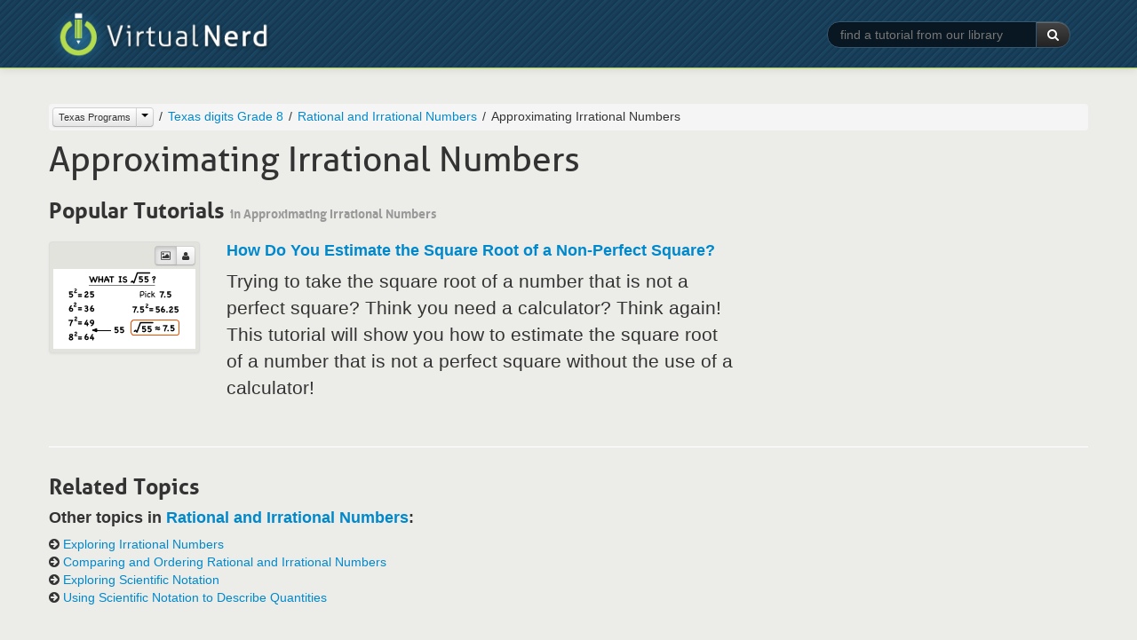

--- FILE ---
content_type: text/html
request_url: https://virtualnerd.com/texas-digits/tx-digits-grade-8/rational-and-irrational-numbers/approximating-irrational-numbers/
body_size: 15423
content:
<!DOCTYPE html>
<html lang="en">
<head>	
	<meta http-equiv="Content-Type" content="text/html;" />
	<meta name="viewport" content="width=device-width, initial-scale=1.0">
	
	<meta name="description" content="Virtual Nerd's patent-pending tutorial system provides in-context information, hints, and links to supporting tutorials, synchronized with videos, each 3 to 7 minutes long. In this non-linear system, users are free to take whatever path through the material best serves their needs. These unique features make Virtual Nerd a viable alternative to private tutoring." />
	<meta name="keywords" content="tutoring, tutor, tutorial, math, pre-algebra, prealgebra, algebra, algebra 1, algebra 2, geometry, homework, homework help, study guide, video, interactive, textbook problems, practice problems, math help, math tutorials, math tutoring
" />
	<title>Approximating Irrational Numbers | Texas Programs | Texas digits Grade 8 | Rational and Irrational Numbers | Virtual Nerd</title>
	<link rel="shortcut icon" href="/favicon.ico" />
	<link rel="stylesheet" type="text/css" href="/_css/bootstrap-2.2.2.min.css">
	<link rel="stylesheet" type="text/css" href="/_css/font-awesome-3.2.1.min.css">
	<link rel="stylesheet" type="text/css" href="/_css/vn_public.css">
	
	<script src="/_js/libs/jquery-1.7.2.min.js" type="text/javascript" charset="utf-8"></script>
	<script src="/_js/libs/bootstrap-2.2.2.min.js" type="text/javascript" charset="utf-8"></script>	
	<script src="/_js/libs/underscore-1.4.3.min.js" type="text/javascript" charset="utf-8"></script>
	<script src="/_js/vn-main.js" type="text/javascript" charset="utf-8"></script>
	
	<script type="text/javascript">
	  var _gaq = _gaq || [];
	  _gaq.push(['_setAccount', 'UA-7425183-1']);
	  _gaq.push(['_trackPageview']);

	  (function() {
	    var ga = document.createElement('script'); ga.type = 'text/javascript'; ga.async = true;
	    ga.src = ('https:' == document.location.protocol ? 'https://ssl' : 'http://www') + '.google-analytics.com/ga.js';
	    var s = document.getElementsByTagName('script')[0]; s.parentNode.insertBefore(ga, s);
	  })();
	</script>

	<link rel="stylesheet" type="text/css" href="/_css/bootstrap-responsive-2.2.2.min.css">
</head>
<body class="public topic-page" >
	<div id="wrap">
		<div id="header" class="navbar navbar-inverse navbar-fixed-top">
			<div class="navbar-inner">
				<div class="container">
					<a class="brand" href="/"><img src="/_img/logo-slim.png" title="Virtual Nerd"></a><span class="tagline AllerLight">Real math help.</span>
					<form class="form-search pull-right hidden-phone" action="/search/search.php" method="GET">
						<div class="input-append">
							<input type="text" class="search-query" id="keywords" name="q" placeholder="find a tutorial from our library" required >
							<input type="hidden" name="search" value="1">
							<button type="submit" class="btn btn-inverse"><i class="icon-white icon-search"></i> </button>
						</div>
					</form>
				</div>
			</div><!-- /.navbar-inner -->
		</div><!-- /.navbar -->
	<div class="section content first last">
		<div class="inner">
			<div class="container">
				<div class="row">
					<div class="tutorial-lib">
						<form class="form-search visible-phone" action="/search/search.php"
							method="GET">
							<div class="input-append span12">
								<input type="text" class="search-query span12" id="keywords"
									name="query" placeholder="find a tutorial from our library"
									autofocus> <input type="hidden" name="search" value="1">
								<button type="submit" class="btn btn-inverse">
									<i class="icon-white icon-search"></i>
								</button>
							</div>
						</form>
					</div>
					<div class="span12">
						<div class="landing-nav browser-breadcrumbs">
							<ul class="breadcrumb">
							</ul>
						</div>
						<h1 class="Aller">Approximating Irrational Numbers</h1>
											</div>
				</div> <!-- /.row -->
								<div class="row">
					<div class="span12">
						<h3>Popular Tutorials <small>in Approximating Irrational Numbers</small></h3>
						<ul class="search-results unstyled">
														<li class="row">
								<div class="span2 hidden-phone">
									<ul class="tut-thumbs thumbnails show-thumb-diagram">
										<li class="thumbnail">
											<div class="pull-right btn-group toggle-show-thumb">
												<button class="btn btn-mini btn-show-thumb-diagram active"><i class="icon-picture"></i></button>
												<button class="btn btn-mini btn-show-thumb-video"><i class="icon-user"></i></button>
											</div>
											<a href="/texas-digits/tx-digits-grade-8/rational-and-irrational-numbers/approximating-irrational-numbers/square-root-estimation"><img class="thumb-diagram" src="https://cdn.virtualnerd.com/thumbnails/Alg1_2ag-diagram_thumb.png" alt="How Do You Estimate the Square Root of a Non-Perfect Square?" /><img class="thumb-video" src="https://cdn.virtualnerd.com/thumbnails/Alg1_2ag-video_thumb.png" alt="How Do You Estimate the Square Root of a Non-Perfect Square?" /></a>
										</li>
									</ul>
								</div>
								<div class="span6">
									<h4><a href="/texas-digits/tx-digits-grade-8/rational-and-irrational-numbers/approximating-irrational-numbers/square-root-estimation">How Do You Estimate the Square Root of a Non-Perfect Square?</a></h4>
									<p class="lead">Trying to take the square root of a number that is not a perfect square? Think you need a calculator? Think again! This tutorial will show you how to estimate the square root of a number that is not a perfect square without the use of a calculator!</p>
								</div>
							</li>
													</ul>
					</div>
				</div> <!-- /.row -->
								<hr />
				<div class="row related-topics">
					<div class="span12">
						<h3>Related Topics</h3>
						<h4>Other topics in <a href="/texas-digits/tx-digits-grade-8/rational-and-irrational-numbers/">Rational and Irrational Numbers</a>:</h4>
						<ul class="unstyled topic-list">
														<li><a href="/texas-digits/tx-digits-grade-8/rational-and-irrational-numbers/exploring-irrational-numbers/" title="">Exploring Irrational Numbers</a></li>
														<li><a href="/texas-digits/tx-digits-grade-8/rational-and-irrational-numbers/comparing-and-ordering-rational-and-irrational-numbers/" title="">Comparing and Ordering Rational and Irrational Numbers</a></li>
														<li><a href="/texas-digits/tx-digits-grade-8/rational-and-irrational-numbers/exploring-scientific-notation/" title="">Exploring Scientific Notation</a></li>
														<li><a href="/texas-digits/tx-digits-grade-8/rational-and-irrational-numbers/using-scientific-notation-to-describe-quantities/" title="">Using Scientific Notation to Describe Quantities</a></li>
													</ul>
					</div>
				</div> <!-- /.row -->
							</div> <!-- /.container -->
		</div> <!-- /.inner -->
	</div> <!-- /.section -->
	</div> <!-- / #wrap -->
	
	<div id="footer" class="full-width">
				<div id="footer-links">
					<ul class="unstyled inline">
						<li><a href="/story/">About</a></li>
						<li><a href="/Terms/userAgreement.php">Terms of Use</a></li>
						<li><a href="/privacy/learning-services-privacy-policy.php">Privacy</a></li>
						<li><a href="https://support.savvas.com/support/s/">Contact</a></li>
					</ul>
				</div>
				<div id="footer-savvas-branding">
					<div class="savvas-logo"></div>
				</div>
	</div><!-- /#footer -->

	<script>
//  =============
//  = TEMPLATES =
//  =============
</script>
<script type="text/template" id="template__topic_browser_breadcrumbs_li_current">
	<li data-id="<%=crumb.id%>" title="<%=crumb.alt%>"><%=crumb.title%></li>
</script>
<script type="text/template" id="template__topic_browser_breadcrumbs_li_ancestor">
		<li data-id="<%=crumb.id%>" title="<%=crumb.alt%>"><a href="<%=crumb.url%>"><%=crumb.title%></a></li>
</script>
<script type="text/template" id="template__topic_browser_breadcrumbs_subject_btn">
	<div class="btn-group">
		<a href="/<%=current_subject.url%>/all/" class="btn btn-mini disabled current-subject"><%=current_subject.title%></a>
		<button class="btn btn-mini dropdown-toggle" data-toggle="dropdown">
			<span class="caret"></span>
		</button>
		<ul class="dropdown-menu">
			<li class="disabled"><a tabindex="-1" href="#">Switch to:</a></li>
			<% _.each(other_subjects, function(subj){ %>
			<li><a tabindex="-1" href="/<%=subj.url%>/all/"><%=subj.title%></a></li>
			<% }); %>
		</ul>
	</div>
</script>

<script type="text/javascript">
	var topic_obj = {"id":"7718","title":"Approximating Irrational Numbers","url":"approximating-irrational-numbers","public_code":"","ancestor":{"id":"7716","title":"Rational and Irrational Numbers","url":"rational-and-irrational-numbers","public_code":"","ancestor":{"id":"7715","title":"Texas digits Grade 8","url":"tx-digits-grade-8","public_code":"TX_digits8","ancestor":{"id":"15000","title":"Texas Programs","url":"texas-digits","public_code":"","ancestor":null}}},"blurb":null,"tutorials":[{"id":"Alg1_2ag","title":"How Do You Estimate the Square Root of a Non-Perfect Square?","blurb":"Trying to take the square root of a number that is not a perfect square? Think you need a calculator? Think again! This tutorial will show you how to estimate the square root of a number that is not a perfect square without the use of a calculator!","full_topic_url":"texas-digits\/tx-digits-grade-8\/rational-and-irrational-numbers\/approximating-irrational-numbers","url":"square-root-estimation"}],"siblings":[{"id":"7717","title":"Exploring Irrational Numbers","blurb":null,"url":"exploring-irrational-numbers","public_code":null,"total_vids":"2"},{"id":"7719","title":"Comparing and Ordering Rational and Irrational Numbers","blurb":null,"url":"comparing-and-ordering-rational-and-irrational-numbers","public_code":null,"total_vids":"2"},{"id":"7720","title":"Exploring Scientific Notation","blurb":null,"url":"exploring-scientific-notation","public_code":null,"total_vids":"2"},{"id":"7721","title":"Using Scientific Notation to Describe Quantities","blurb":null,"url":"using-scientific-notation-to-describe-quantities","public_code":null,"total_vids":"2"}],"descendents":[]};
	var breadcrumbs_array = [{"id":"15000","title":"Texas Programs","url":"texas-digits","public_code":"","ancestor":null,"full_topic_url":"\/texas-digits\/"},{"id":"7715","title":"Texas digits Grade 8","url":"tx-digits-grade-8","public_code":"TX_digits8","ancestor":{"id":"15000","title":"Texas Programs","url":"texas-digits","public_code":"","ancestor":null,"full_topic_url":"\/texas-digits\/"},"full_topic_url":"\/texas-digits\/tx-digits-grade-8\/"},{"id":"7716","title":"Rational and Irrational Numbers","url":"rational-and-irrational-numbers","public_code":"","ancestor":{"id":"7715","title":"Texas digits Grade 8","url":"tx-digits-grade-8","public_code":"TX_digits8","ancestor":{"id":"15000","title":"Texas Programs","url":"texas-digits","public_code":"","ancestor":null,"full_topic_url":"\/texas-digits\/"},"full_topic_url":"\/texas-digits\/tx-digits-grade-8\/"},"full_topic_url":"\/texas-digits\/tx-digits-grade-8\/rational-and-irrational-numbers\/"}];

	var all_subjects = [
		{id:'8', title:'Middle Grades Math', url:'middle-math'},
		{id:'2', title:'Pre-Algebra', url:'pre-algebra'},
		{id:'3', title:'Algebra 1', url:'algebra-1'},
		{id:'4', title:'Algebra 2', url:'algebra-2'},
		{id:'9', title:'Geometry', url:'geometry'},
		{id:'6', title:'SAT Math', url:'sat-math'},
		{id:'7', title:'ACT Math', url:'act-math'},
		{id:'20', title:'Common Core', url:'common-core'},
		{id:'15000', title:'Texas Programs', url:'texas-digits'},
		{id:'6975', title:'Texas Standards', url:'texasteks'}
	];

	var get_subject = function(topic_obj){
		if(topic_obj.ancestor) {
			return get_subject(topic_obj.ancestor);
		} else {
			return topic_obj;
		}
	};

	var current_subject = get_subject(topic_obj);

	var other_subjects = _(all_subjects).reject(function(subject){
		return subject.id == current_subject.id;
	});

	var update_breadcrumbs = function(topic){
		var breadcrumbs = $('ul.breadcrumb').empty();
		breadcrumbs_array.push(topic);
		_.each(breadcrumbs_array, function(breadcrumb, index){
			var crumb = {
				id:breadcrumb.id,
				url:breadcrumb.full_topic_url,
				alt:breadcrumb.title
			};
			// If we're in Common Core,
			// use public code in place of title after the first three levels
			// e.g. 
			if (current_subject.id == 20 && index > 2) {
				crumb.title = breadcrumb.public_code;
			} else {
				crumb.title = breadcrumb.title;
			}

			if(crumb.id === topic.id){
				$(templates.topic_browser_breadcrumbs_li_current({crumb:crumb})).appendTo(breadcrumbs);
			} else {
				$(templates.topic_browser_breadcrumbs_li_ancestor({crumb:crumb})).appendTo(breadcrumbs);
			}
		});
		
		var subj_btn = $(templates.topic_browser_breadcrumbs_subject_btn({
			'current_subject':current_subject,
			'other_subjects':other_subjects
		})).on('click', function(ev){
			var target = $(ev.target)
			if(target.hasClass('.current-subject') && target.hasClass('disabled')) {
				ev.preventDefault();
			}
		});
		breadcrumbs.children().first().contents().replaceWith(subj_btn);
		if(breadcrumbs.children().length > 1){
			breadcrumbs.find('.current-subject').removeClass('disabled');
		} else {
			breadcrumbs.find('.current-subject').addClass('disabled');
		}
	};

	var build_ancestors_array = function(topic, arr){
		var arr = arr || [];
		if(topic.ancestor) {
			arr.push(topic.ancestor);
			return build_ancestors_array(topic.ancestor, arr);
		} else {
			return arr.reverse();
		}
	};

	/**
	 * TEMPLATES
	 */
	var templates = {};
	templates.topic_browser_breadcrumbs_li_current = _.template($('#template__topic_browser_breadcrumbs_li_current').html());
	templates.topic_browser_breadcrumbs_li_ancestor = _.template($('#template__topic_browser_breadcrumbs_li_ancestor').html());
	templates.topic_browser_breadcrumbs_subject_btn = _.template($('#template__topic_browser_breadcrumbs_subject_btn').html());

	update_breadcrumbs(topic_obj);
</script>

<script type="text/javascript">
	$(document).ready(function(){
		// adjust img src if an image doesn't load
		$('img').error(function(img){
			$(this).attr('src', 'https://cdn.virtualnerd.com/thumbnails/unavailable_img.jpg')
		});
		// Listener to toggle which thumbnail to display (on per item basis)
		$( 'body' ).on( 'click', '.thumbnails .toggle-show-thumb', function(ev) {
			$(this).closest('.thumbnails').toggleClass('show-thumb-diagram show-thumb-video');
			$(this).find('.btn').toggleClass('active');
		});

		// Hide (collapse) the toggle containers on load
		$('ul.topics-3').hide();
		$('.preloader').fadeOut(function(){
			$('ul.topic-list').show();
		})
		// Slide up and down & toggle the 'active' class on click
		// Also toggle the class of the icon between a plus and a minus
		$('h4.topic-2').click(function(){
			$(this).toggleClass("active").next('.topics-3').slideToggle(50);
			$(this).children('i').toggleClass('icon-plus-sign').toggleClass('icon-minus-sign');
		});

		// Add icons to the toggle handle topic headings
		$('h4.topic-2').prepend('<i class="icon-plus-sign"></i> ');

		// Add icons to all the links
		$('.topic-list a').parent('li').prepend('<i class="icon-circle-arrow-right"></i> ');
	});
</script>	<script type="text/javascript">
		$(document).ready(function(){
			// Fix for Bootstrap button dropdown children not being clickable on mobile
			$('body').on('touchstart.dropdown', '.dropdown-menu', function (e) { e.stopPropagation(); });
		});
	</script>
</body>
</html>


--- FILE ---
content_type: text/javascript
request_url: https://virtualnerd.com/_js/vn-main.js
body_size: 19948
content:

//Backup for console.log used with IE.
var alertFallback = false;
   if (typeof console === "undefined" || typeof console.log === "undefined") {
     console = {};
     if (alertFallback) {
         console.log = function(msg) {
              alert(msg);
         };
     } else {
         console.log = function() {};
     }
   }

/*
 * jQuery resize event - v1.1 - 3/14/2010
 * http://benalman.com/projects/jquery-resize-plugin/
 * 
 * Copyright (c) 2010 "Cowboy" Ben Alman
 * Dual licensed under the MIT and GPL licenses.
 * http://benalman.com/about/license/
 */
(function($,h,c){var a=$([]),e=$.resize=$.extend($.resize,{}),i,k="setTimeout",j="resize",d=j+"-special-event",b="delay",f="throttleWindow";e[b]=250;e[f]=true;$.event.special[j]={setup:function(){if(!e[f]&&this[k]){return false}var l=$(this);a=a.add(l);$.data(this,d,{w:l.width(),h:l.height()});if(a.length===1){g()}},teardown:function(){if(!e[f]&&this[k]){return false}var l=$(this);a=a.not(l);l.removeData(d);if(!a.length){clearTimeout(i)}},add:function(l){if(!e[f]&&this[k]){return false}var n;function m(s,o,p){var q=$(this),r=$.data(this,d);r.w=o!==c?o:q.width();r.h=p!==c?p:q.height();n.apply(this,arguments)}if($.isFunction(l)){n=l;return m}else{n=l.handler;l.handler=m}}};function g(){i=h[k](function(){a.each(function(){var n=$(this),m=n.width(),l=n.height(),o=$.data(this,d);if(m!==o.w||l!==o.h){n.trigger(j,[o.w=m,o.h=l])}});g()},e[b])}})(jQuery,this);

/**
 * Displays a new alert on the page
 * @param  {object} options Sets the parameters for the alert, where it goes, what it looks like, its content, etc
 * @return {void}
 *
 * Sample usage:
 * display_new_alert({
 * 		alert_holder: $('#alert-container'),
 *		alert_class: 'alert-error',
 *		alert_msg: 'There are errors in the form. Please correct them before continuing.',
 *		close_btn: false,
 *		alert_duration: 3000
 * });
 *
 * NOTES:
 * - For general alerts, it is recommended to use '#page-alerts-top .alerts-container' for the alert_holder,
 * 		as that DOM element is built into the header_app
 * - Alert duration, in milliseconds, if specified, is the amount of time to display the alert before fading it out
 * - In the example above, close_btn is extraneous, as it's assumed no close button is needed if duration is specified
 * - alert_msg may be text or html
 * 
 */
var display_new_alert = function(options){
	var holder = options.alert_holder || $('#page-alerts-top .alerts-container');
	var alert_class = options.alert_class || '';
	var msg = options.alert_msg;
	var duration = options.alert_duration;
	var close_btn = options.close_btn;
	var show_close_btn = close_btn || !(duration > 0);
	var alertHTML = '<div class="alert '+alert_class+'">';
	alertHTML += show_close_btn ? '<button type="button" class="close" data-dismiss="alert">&times;</button>' : '';
	alertHTML += msg+'</div>';
	var alertObj = $(alertHTML);
	alertObj.hide().appendTo(holder).fadeIn(300);
	if(duration > 0) {
		var t = setTimeout(function(){
			alertObj.fadeOut(duration/2, function(){
				alertObj.remove();
			});
		}, duration);
	}
}

/**
 * 
 * Script for detecting Flash and getting information about version etc.
 * Used for determining what to display to user on tutorial pages and playlist slides
 *
 * Sample usage:
 * var flash_detect = new swfobject();
 * if(swfobject.hasFlashPlayerVersion("9.0.115")) { //refers to version when support for h.264 was added
 * 		// show DWb
 * } else {
 * 		// shoe video only
 * }
 * 
 */
/*	SWFObject v2.2 <http://code.google.com/p/swfobject/> is released under the MIT License <http://www.opensource.org/licenses/mit-license.php> 
*/
var swfobject=function(){var D="undefined",r="object",S="Shockwave Flash",W="ShockwaveFlash.ShockwaveFlash",q="application/x-shockwave-flash",R="SWFObjectExprInst",x="onreadystatechange",O=window,j=document,t=navigator,T=false,U=[h],o=[],N=[],I=[],l,Q,E,B,J=false,a=false,n,G,m=true,M=function(){var aa=typeof j.getElementById!=D&&typeof j.getElementsByTagName!=D&&typeof j.createElement!=D,ah=t.userAgent.toLowerCase(),Y=t.platform.toLowerCase(),ae=Y?/win/.test(Y):/win/.test(ah),ac=Y?/mac/.test(Y):/mac/.test(ah),af=/webkit/.test(ah)?parseFloat(ah.replace(/^.*webkit\/(\d+(\.\d+)?).*$/,"$1")):false,X=!+"\v1",ag=[0,0,0],ab=null;if(typeof t.plugins!=D&&typeof t.plugins[S]==r){ab=t.plugins[S].description;if(ab&&!(typeof t.mimeTypes!=D&&t.mimeTypes[q]&&!t.mimeTypes[q].enabledPlugin)){T=true;X=false;ab=ab.replace(/^.*\s+(\S+\s+\S+$)/,"$1");ag[0]=parseInt(ab.replace(/^(.*)\..*$/,"$1"),10);ag[1]=parseInt(ab.replace(/^.*\.(.*)\s.*$/,"$1"),10);ag[2]=/[a-zA-Z]/.test(ab)?parseInt(ab.replace(/^.*[a-zA-Z]+(.*)$/,"$1"),10):0}}else{if(typeof O.ActiveXObject!=D){try{var ad=new ActiveXObject(W);if(ad){ab=ad.GetVariable("$version");if(ab){X=true;ab=ab.split(" ")[1].split(",");ag=[parseInt(ab[0],10),parseInt(ab[1],10),parseInt(ab[2],10)]}}}catch(Z){}}}return{w3:aa,pv:ag,wk:af,ie:X,win:ae,mac:ac}}(),k=function(){if(!M.w3){return}if((typeof j.readyState!=D&&j.readyState=="complete")||(typeof j.readyState==D&&(j.getElementsByTagName("body")[0]||j.body))){f()}if(!J){if(typeof j.addEventListener!=D){j.addEventListener("DOMContentLoaded",f,false)}if(M.ie&&M.win){j.attachEvent(x,function(){if(j.readyState=="complete"){j.detachEvent(x,arguments.callee);f()}});if(O==top){(function(){if(J){return}try{j.documentElement.doScroll("left")}catch(X){setTimeout(arguments.callee,0);return}f()})()}}if(M.wk){(function(){if(J){return}if(!/loaded|complete/.test(j.readyState)){setTimeout(arguments.callee,0);return}f()})()}s(f)}}();function f(){if(J){return}try{var Z=j.getElementsByTagName("body")[0].appendChild(C("span"));Z.parentNode.removeChild(Z)}catch(aa){return}J=true;var X=U.length;for(var Y=0;Y<X;Y++){U[Y]()}}function K(X){if(J){X()}else{U[U.length]=X}}function s(Y){if(typeof O.addEventListener!=D){O.addEventListener("load",Y,false)}else{if(typeof j.addEventListener!=D){j.addEventListener("load",Y,false)}else{if(typeof O.attachEvent!=D){i(O,"onload",Y)}else{if(typeof O.onload=="function"){var X=O.onload;O.onload=function(){X();Y()}}else{O.onload=Y}}}}}function h(){if(T){V()}else{H()}}function V(){var X=j.getElementsByTagName("body")[0];var aa=C(r);aa.setAttribute("type",q);var Z=X.appendChild(aa);if(Z){var Y=0;(function(){if(typeof Z.GetVariable!=D){var ab=Z.GetVariable("$version");if(ab){ab=ab.split(" ")[1].split(",");M.pv=[parseInt(ab[0],10),parseInt(ab[1],10),parseInt(ab[2],10)]}}else{if(Y<10){Y++;setTimeout(arguments.callee,10);return}}X.removeChild(aa);Z=null;H()})()}else{H()}}function H(){var ag=o.length;if(ag>0){for(var af=0;af<ag;af++){var Y=o[af].id;var ab=o[af].callbackFn;var aa={success:false,id:Y};if(M.pv[0]>0){var ae=c(Y);if(ae){if(F(o[af].swfVersion)&&!(M.wk&&M.wk<312)){w(Y,true);if(ab){aa.success=true;aa.ref=z(Y);ab(aa)}}else{if(o[af].expressInstall&&A()){var ai={};ai.data=o[af].expressInstall;ai.width=ae.getAttribute("width")||"0";ai.height=ae.getAttribute("height")||"0";if(ae.getAttribute("class")){ai.styleclass=ae.getAttribute("class")}if(ae.getAttribute("align")){ai.align=ae.getAttribute("align")}var ah={};var X=ae.getElementsByTagName("param");var ac=X.length;for(var ad=0;ad<ac;ad++){if(X[ad].getAttribute("name").toLowerCase()!="movie"){ah[X[ad].getAttribute("name")]=X[ad].getAttribute("value")}}P(ai,ah,Y,ab)}else{p(ae);if(ab){ab(aa)}}}}}else{w(Y,true);if(ab){var Z=z(Y);if(Z&&typeof Z.SetVariable!=D){aa.success=true;aa.ref=Z}ab(aa)}}}}}function z(aa){var X=null;var Y=c(aa);if(Y&&Y.nodeName=="OBJECT"){if(typeof Y.SetVariable!=D){X=Y}else{var Z=Y.getElementsByTagName(r)[0];if(Z){X=Z}}}return X}function A(){return !a&&F("6.0.65")&&(M.win||M.mac)&&!(M.wk&&M.wk<312)}function P(aa,ab,X,Z){a=true;E=Z||null;B={success:false,id:X};var ae=c(X);if(ae){if(ae.nodeName=="OBJECT"){l=g(ae);Q=null}else{l=ae;Q=X}aa.id=R;if(typeof aa.width==D||(!/%$/.test(aa.width)&&parseInt(aa.width,10)<310)){aa.width="310"}if(typeof aa.height==D||(!/%$/.test(aa.height)&&parseInt(aa.height,10)<137)){aa.height="137"}j.title=j.title.slice(0,47)+" - Flash Player Installation";var ad=M.ie&&M.win?"ActiveX":"PlugIn",ac="MMredirectURL="+O.location.toString().replace(/&/g,"%26")+"&MMplayerType="+ad+"&MMdoctitle="+j.title;if(typeof ab.flashvars!=D){ab.flashvars+="&"+ac}else{ab.flashvars=ac}if(M.ie&&M.win&&ae.readyState!=4){var Y=C("div");X+="SWFObjectNew";Y.setAttribute("id",X);ae.parentNode.insertBefore(Y,ae);ae.style.display="none";(function(){if(ae.readyState==4){ae.parentNode.removeChild(ae)}else{setTimeout(arguments.callee,10)}})()}u(aa,ab,X)}}function p(Y){if(M.ie&&M.win&&Y.readyState!=4){var X=C("div");Y.parentNode.insertBefore(X,Y);X.parentNode.replaceChild(g(Y),X);Y.style.display="none";(function(){if(Y.readyState==4){Y.parentNode.removeChild(Y)}else{setTimeout(arguments.callee,10)}})()}else{Y.parentNode.replaceChild(g(Y),Y)}}function g(ab){var aa=C("div");if(M.win&&M.ie){aa.innerHTML=ab.innerHTML}else{var Y=ab.getElementsByTagName(r)[0];if(Y){var ad=Y.childNodes;if(ad){var X=ad.length;for(var Z=0;Z<X;Z++){if(!(ad[Z].nodeType==1&&ad[Z].nodeName=="PARAM")&&!(ad[Z].nodeType==8)){aa.appendChild(ad[Z].cloneNode(true))}}}}}return aa}function u(ai,ag,Y){var X,aa=c(Y);if(M.wk&&M.wk<312){return X}if(aa){if(typeof ai.id==D){ai.id=Y}if(M.ie&&M.win){var ah="";for(var ae in ai){if(ai[ae]!=Object.prototype[ae]){if(ae.toLowerCase()=="data"){ag.movie=ai[ae]}else{if(ae.toLowerCase()=="styleclass"){ah+=' class="'+ai[ae]+'"'}else{if(ae.toLowerCase()!="classid"){ah+=" "+ae+'="'+ai[ae]+'"'}}}}}var af="";for(var ad in ag){if(ag[ad]!=Object.prototype[ad]){af+='<param name="'+ad+'" value="'+ag[ad]+'" />'}}aa.outerHTML='<object classid="clsid:D27CDB6E-AE6D-11cf-96B8-444553540000"'+ah+">"+af+"</object>";N[N.length]=ai.id;X=c(ai.id)}else{var Z=C(r);Z.setAttribute("type",q);for(var ac in ai){if(ai[ac]!=Object.prototype[ac]){if(ac.toLowerCase()=="styleclass"){Z.setAttribute("class",ai[ac])}else{if(ac.toLowerCase()!="classid"){Z.setAttribute(ac,ai[ac])}}}}for(var ab in ag){if(ag[ab]!=Object.prototype[ab]&&ab.toLowerCase()!="movie"){e(Z,ab,ag[ab])}}aa.parentNode.replaceChild(Z,aa);X=Z}}return X}function e(Z,X,Y){var aa=C("param");aa.setAttribute("name",X);aa.setAttribute("value",Y);Z.appendChild(aa)}function y(Y){var X=c(Y);if(X&&X.nodeName=="OBJECT"){if(M.ie&&M.win){X.style.display="none";(function(){if(X.readyState==4){b(Y)}else{setTimeout(arguments.callee,10)}})()}else{X.parentNode.removeChild(X)}}}function b(Z){var Y=c(Z);if(Y){for(var X in Y){if(typeof Y[X]=="function"){Y[X]=null}}Y.parentNode.removeChild(Y)}}function c(Z){var X=null;try{X=j.getElementById(Z)}catch(Y){}return X}function C(X){return j.createElement(X)}function i(Z,X,Y){Z.attachEvent(X,Y);I[I.length]=[Z,X,Y]}function F(Z){var Y=M.pv,X=Z.split(".");X[0]=parseInt(X[0],10);X[1]=parseInt(X[1],10)||0;X[2]=parseInt(X[2],10)||0;return(Y[0]>X[0]||(Y[0]==X[0]&&Y[1]>X[1])||(Y[0]==X[0]&&Y[1]==X[1]&&Y[2]>=X[2]))?true:false}function v(ac,Y,ad,ab){if(M.ie&&M.mac){return}var aa=j.getElementsByTagName("head")[0];if(!aa){return}var X=(ad&&typeof ad=="string")?ad:"screen";if(ab){n=null;G=null}if(!n||G!=X){var Z=C("style");Z.setAttribute("type","text/css");Z.setAttribute("media",X);n=aa.appendChild(Z);if(M.ie&&M.win&&typeof j.styleSheets!=D&&j.styleSheets.length>0){n=j.styleSheets[j.styleSheets.length-1]}G=X}if(M.ie&&M.win){if(n&&typeof n.addRule==r){n.addRule(ac,Y)}}else{if(n&&typeof j.createTextNode!=D){n.appendChild(j.createTextNode(ac+" {"+Y+"}"))}}}function w(Z,X){if(!m){return}var Y=X?"visible":"hidden";if(J&&c(Z)){c(Z).style.visibility=Y}else{v("#"+Z,"visibility:"+Y)}}function L(Y){var Z=/[\\\"<>\.;]/;var X=Z.exec(Y)!=null;return X&&typeof encodeURIComponent!=D?encodeURIComponent(Y):Y}var d=function(){if(M.ie&&M.win){window.attachEvent("onunload",function(){var ac=I.length;for(var ab=0;ab<ac;ab++){I[ab][0].detachEvent(I[ab][1],I[ab][2])}var Z=N.length;for(var aa=0;aa<Z;aa++){y(N[aa])}for(var Y in M){M[Y]=null}M=null;for(var X in swfobject){swfobject[X]=null}swfobject=null})}}();return{registerObject:function(ab,X,aa,Z){if(M.w3&&ab&&X){var Y={};Y.id=ab;Y.swfVersion=X;Y.expressInstall=aa;Y.callbackFn=Z;o[o.length]=Y;w(ab,false)}else{if(Z){Z({success:false,id:ab})}}},getObjectById:function(X){if(M.w3){return z(X)}},embedSWF:function(ab,ah,ae,ag,Y,aa,Z,ad,af,ac){var X={success:false,id:ah};if(M.w3&&!(M.wk&&M.wk<312)&&ab&&ah&&ae&&ag&&Y){w(ah,false);K(function(){ae+="";ag+="";var aj={};if(af&&typeof af===r){for(var al in af){aj[al]=af[al]}}aj.data=ab;aj.width=ae;aj.height=ag;var am={};if(ad&&typeof ad===r){for(var ak in ad){am[ak]=ad[ak]}}if(Z&&typeof Z===r){for(var ai in Z){if(typeof am.flashvars!=D){am.flashvars+="&"+ai+"="+Z[ai]}else{am.flashvars=ai+"="+Z[ai]}}}if(F(Y)){var an=u(aj,am,ah);if(aj.id==ah){w(ah,true)}X.success=true;X.ref=an}else{if(aa&&A()){aj.data=aa;P(aj,am,ah,ac);return}else{w(ah,true)}}if(ac){ac(X)}})}else{if(ac){ac(X)}}},switchOffAutoHideShow:function(){m=false},ua:M,getFlashPlayerVersion:function(){return{major:M.pv[0],minor:M.pv[1],release:M.pv[2]}},hasFlashPlayerVersion:F,createSWF:function(Z,Y,X){if(M.w3){return u(Z,Y,X)}else{return undefined}},showExpressInstall:function(Z,aa,X,Y){if(M.w3&&A()){P(Z,aa,X,Y)}},removeSWF:function(X){if(M.w3){y(X)}},createCSS:function(aa,Z,Y,X){if(M.w3){v(aa,Z,Y,X)}},addDomLoadEvent:K,addLoadEvent:s,getQueryParamValue:function(aa){var Z=j.location.search||j.location.hash;if(Z){if(/\?/.test(Z)){Z=Z.split("?")[1]}if(aa==null){return L(Z)}var Y=Z.split("&");for(var X=0;X<Y.length;X++){if(Y[X].substring(0,Y[X].indexOf("="))==aa){return L(Y[X].substring((Y[X].indexOf("=")+1)))}}}return""},expressInstallCallback:function(){if(a){var X=c(R);if(X&&l){X.parentNode.replaceChild(l,X);if(Q){w(Q,true);if(M.ie&&M.win){l.style.display="block"}}if(E){E(B)}}a=false}}}}();

/**
 * Function for standardizing and simplifying the embedding of a VN tutorial.
 * Handles flash detection as well.
 *
 * !! NOTE: JWPlayer must be present before calling this function
 * 
 * @param  {jQuery obj} jq_container       Where we're putting the tutorial
 * @param  {str} session_id                unique ID used in activity logging
 * @param  {str} tutorial_id               Tutorial ID
 * @param  {obj} tut_embed_info_obj        Info object returned by TutorialEmbedHelper::get_tut_embed_info()
 * @param  {bool} show_dwb_if_possible            Can be set to false if needed
 * @param  {str} alt_non_dwb_tutorial_id   Can be used in cases where there is an alternative non-DWb version of a tutorial (e.g., DWb Demo)
 */
var embed_vn_tutorial = function(jq_container, session_id, tutorial_id, tut_embed_info_obj, show_dwb_if_possible, alt_non_dwb_tutorial_id, vid_natural_width, vid_natural_height){
	var dwb_natural_width = 1030;
	var dwb_natural_height = 780;
	var dwb_aspect_ratio = dwb_natural_width / dwb_natural_height;
	var min_width_for_dwb = 996;
  if (typeof vid_natural_width === 'undefined') {
    var vid_natural_width = 640;
  }
  if (typeof vid_natural_height === 'undefined') {
    var vid_natural_height = 360;
  }


	var vid_aspect_ratio = vid_natural_width / vid_natural_height;
	var window_width = parseInt($(window).width());
	var window_height = parseInt($(window).height());
	var win_wide_enough_for_dwb = window_width > min_width_for_dwb;
	var tut_id = tutorial_id;
	var non_dwb_tut_id = (alt_non_dwb_tutorial_id == undefined) ? tut_id : alt_non_dwb_tutorial_id;
	var sessionID = session_id;
	var embed_info = tut_embed_info_obj;
	var tut_poster_url = "/images/Tutorial/"+tut_id+"-diagram_thumb-hg.png";
	var tut_vid_url = embed_info.tut_vid_dir_url+non_dwb_tut_id+".mp4";
	var show_dwb_if_possible = (show_dwb_if_possible == undefined) ? true : show_dwb_if_possible;
	var uid = _().uniqueId();

	if(show_dwb_if_possible == true && win_wide_enough_for_dwb && swfobject.hasFlashPlayerVersion(embed_info.min_flash_version)) {
	// if(false) {
		// If we decide to support scaling down the DWb (e.g., for smaller Android tablets or those in portrait mode)
		// NOTE: This will require setting swf scale mode to default, but this may in turn require re-working placement of key cue markers
		// var dwb_width = _.min([dwb_natural_width, window_width]);
		// var dwb_height = dwb_natural_width / dwb_aspect_ratio;
		var dwb_width = dwb_natural_width;
		var dwb_height = dwb_natural_height;
		var div_id_outer = 'dwb_'+uid;
		var div_id_inner = 'dwb_swf_'+uid;
		jq_container.addClass('dwb').html('<div id="'+div_id_outer+'"><div id="'+div_id_inner+'"></div></div>').css('width',dwb_width);

		var id = div_id_inner;
		var width = dwb_width + "px";
		var height = dwb_height + "px";
		var swfUrl = embed_info.swfUrl;
		var version = embed_info.min_flash_version;
		var expressInstallSwfurl = false;
		var flashvars = embed_info.flashvars;
		flashvars.tutID = tut_id;
		flashvars.sessionID = sessionID;
		var params = embed_info.params;
		var attributes = {
			id: div_id_inner,
			name: div_id_inner,
			classid: 'clsid:d27cdb6e-ae6d-11cf-96b8-444553540000'
		};
		swfobject.embedSWF(swfUrl, id, width, height, version, expressInstallSwfurl, flashvars, params, attributes);
		if(modal.length > 0) modal.addClass('modal-dwb').on('hidden', function(){jq_container.empty();});
		
		window.dwb_event_handler = window.dwb_event_handler || function(ev){
			// console.log(ev);
			var ev_type = ev.type;
			var ev_obj = ev.data;

			switch(ev_type){
				case 'DWB_STACK_CHANGE':
					var new_stack_pixel_height = ev_obj.stackPixelHeight;
					jq_container.animate({'height': new_stack_pixel_height}, 200);
				break;
			}
		}
		return 'dwb';
	} else {
		var win_width_msg = '';
		if(show_dwb_if_possible == true && swfobject.hasFlashPlayerVersion(embed_info.min_flash_version)) {
			// If we're here it may mean the user's browser window is too narrow to show the DWb
			// Let's let them know that in case it's something they can correct
			display_new_alert({
				alert_class: "alert-info alert-with-modal",
				alert_duration: 7000,
				close_btn: true,
				alert_msg: "To view this content in the Dynamic Whiteboard, please make your browser window as wide as possible and reload the page. If you have already done that, you may be on a device whose screen is too small to accommodate the DWb"
			});
		}
		var vid_container = jq_container.addClass('jwp');
		// Get the width of the container, which resizes automatically according to screensize,
		// thanks to Bootstrap responsive
		var container_width = parseInt(vid_container.width());
		var container_height = parseInt(vid_container.height());
		var vid_width = _.min([container_width, vid_natural_width]);
		var vid_height = vid_width / vid_aspect_ratio;
		var vid_id = 'tut_vid_'+uid;
		var autostart = (embed_info.flashvars.autoplay == 'true');
		vid_container.html('<div id="'+vid_id+'"></div>');
		jwplayer(vid_id).setup({ 
			image: tut_poster_url,
			file: tut_vid_url,
      tracks: [{
        file: embed_info.tut_vid_dir_url+non_dwb_tut_id+".srt",
        label: "English",
        kind: "captions"
      }],
			width: vid_width,
			height: vid_height,
			logo: {
				file: "/_img/watermark.png",
				position:"top-right",
				hide: true
			},
			abouttext:'Virtual Nerd',
			aboutlink:'/story/'
		});
		vid_container.on('resize', function(){
			var new_container_width = parseInt($(this).width());
			var new_window_height = parseInt($(window).height());
			var vid_new_w, vid_new_h;
			var v_space_available = new_window_height;
			var height_constrained = ((v_space_available < vid_natural_height) && ((new_container_width / v_space_available) > vid_aspect_ratio));
			if(height_constrained) {
				vid_new_h = _.min([v_space_available, vid_natural_height]);
				vid_new_w = vid_new_h * vid_aspect_ratio;
			} else {
				vid_new_w = _.min([new_container_width, vid_natural_width]);
				vid_new_h = vid_new_w / vid_aspect_ratio;
			}
			if(jwplayer(vid_id)) {
				jwplayer(vid_id).resize(vid_new_w, vid_new_h);
			}
		});
		return 'jwplayer';
	}
}
 
